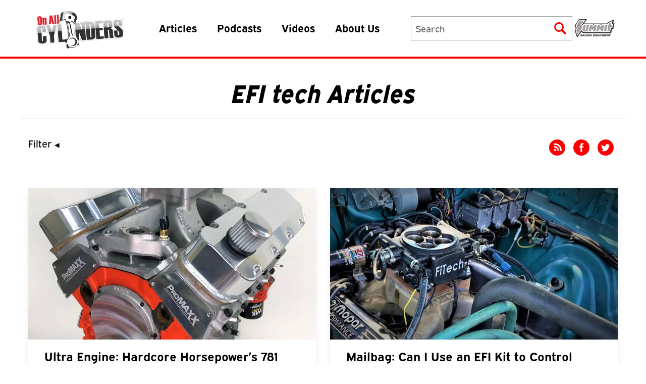

--- FILE ---
content_type: text/javascript
request_url: https://www.onallcylinders.com/wp-content/plugins/portfolio-slideshow-pro/js/fancybox/jquery.fancybox-1.3.4.pack.js?ver=1.3.4a
body_size: 5005
content:
(function(B){var L,T,Q,M,d,m,J,A,O,z,C=0,H={},j=[],e=0,G={},y=[],f=null,o=new Image(),i=/\.(jpg|gif|png|bmp|jpeg)(.*)?$/i,k=/[^\.]\.(swf)\s*$/i,p,N=1,h=0,t="",b,c,P=false,s=B.extend(B("<div/>")[0],{prop:0}),S=navigator.userAgent.match(/msie/i)&&navigator.userAgent.match(/6/)&&!window.XMLHttpRequest,r=function(){T.hide();o.onerror=o.onload=null;if(f){f.abort()}L.empty()},x=function(){if(false===H.onError(j,C,H)){T.hide();P=false;return}H.titleShow=false;H.width="auto";H.height="auto";L.html('<p id="fancybox-error">The requested content cannot be loaded.<br />Please try again later.</p>');
n()},w=function(){var Z=j[C],W,Y,ab,aa,V,X;r();H=B.extend({},B.fn.fancybox.defaults,(typeof B(Z).data("fancybox")=="undefined"?H:B(Z).data("fancybox")));X=H.onStart(j,C,H);if(X===false){P=false;return}else{if(typeof X=="object"){H=B.extend(H,X)}}ab=H.title||(Z.nodeName?B(Z).attr("title"):Z.title)||"";if(Z.nodeName&&!H.orig){H.orig=B(Z).children("img:first").length?B(Z).children("img:first"):B(Z)}if(ab===""&&H.orig&&H.titleFromAlt){ab=H.orig.attr("alt")}W=H.href||(Z.nodeName?B(Z).attr("href"):Z.href)||null;
if((/^(?:javascript)/i).test(W)||W=="#"){W=null}if(H.type){Y=H.type;if(!W){W=H.content}}else{if(H.content){Y="html"}else{if(W){if(W.match(i)){Y="image"}else{if(W.match(k)){Y="swf"}else{if(B(Z).hasClass("iframe")){Y="iframe"}else{if(W.indexOf("#")===0){Y="inline"}else{Y="ajax"}}}}}}}if(!Y){x();return}if(Y=="inline"){Z=W.substr(W.indexOf("#"));Y=B(Z).length>0?"inline":"ajax"}H.type=Y;H.href=W;H.title=ab;if(H.autoDimensions){if(H.type=="html"||H.type=="inline"||H.type=="ajax"){H.width="auto";H.height="auto"
}else{H.autoDimensions=false}}if(H.modal){H.overlayShow=true;H.hideOnOverlayClick=false;H.hideOnContentClick=false;H.enableEscapeButton=false;H.showCloseButton=false}H.padding=parseInt(H.padding,10);H.margin=parseInt(H.margin,10);L.css("padding",(H.padding+H.margin));B(".fancybox-inline-tmp").unbind("fancybox-cancel").bind("fancybox-change",function(){B(this).replaceWith(m.children())});switch(Y){case"html":L.html(H.content);n();break;case"inline":if(B(Z).parent().is("#fancybox-content")===true){P=false;
return}B('<div class="fancybox-inline-tmp" />').hide().insertBefore(B(Z)).bind("fancybox-cleanup",function(){B(this).replaceWith(m.children())}).bind("fancybox-cancel",function(){B(this).replaceWith(L.children())});B(Z).appendTo(L);n();break;case"image":P=false;B.fancybox.showActivity();o=new Image();o.onerror=function(){x()};o.onload=function(){P=true;o.onerror=o.onload=null;F()};o.src=W;break;case"swf":H.scrolling="no";aa='<object classid="clsid:D27CDB6E-AE6D-11cf-96B8-444553540000" width="'+H.width+'" height="'+H.height+'"><param name="movie" value="'+W+'"></param>';
V="";B.each(H.swf,function(ac,ad){aa+='<param name="'+ac+'" value="'+ad+'"></param>';V+=" "+ac+'="'+ad+'"'});aa+='<embed src="'+W+'" type="application/x-shockwave-flash" width="'+H.width+'" height="'+H.height+'"'+V+"></embed></object>";L.html(aa);n();break;case"ajax":P=false;B.fancybox.showActivity();H.ajax.win=H.ajax.success;f=B.ajax(B.extend({},H.ajax,{url:W,data:H.ajax.data||{},error:function(ac,ae,ad){if(ac.status>0){x()}},success:function(ad,af,ac){var ae=typeof ac=="object"?ac:f;if(ae.status==200){if(typeof H.ajax.win=="function"){X=H.ajax.win(W,ad,af,ac);
if(X===false){T.hide();return}else{if(typeof X=="string"||typeof X=="object"){ad=X}}}L.html(ad);n()}}}));break;case"iframe":E();break}},n=function(){var V=H.width,W=H.height;if(V.toString().indexOf("%")>-1){V=parseInt((B(window).width()-(H.margin*2))*parseFloat(V)/100,10)+"px"}else{V=V=="auto"?"auto":V+"px"}if(W.toString().indexOf("%")>-1){W=parseInt((B(window).height()-(H.margin*2))*parseFloat(W)/100,10)+"px"}else{W=W=="auto"?"auto":W+"px"}L.wrapInner('<div style="width:'+V+";height:"+W+";overflow: "+(H.scrolling=="auto"?"auto":(H.scrolling=="yes"?"scroll":"hidden"))+';position:relative;"></div>');
H.width=L.width();H.height=L.height();E()},F=function(){H.width=o.width;H.height=o.height;B("<img />").attr({id:"fancybox-img",src:o.src,alt:H.title}).appendTo(L);E()},E=function(){var W,V;T.hide();if(M.is(":visible")&&false===G.onCleanup(y,e,G)){B.event.trigger("fancybox-cancel");P=false;return}P=true;B(m.add(Q)).unbind();B(window).unbind("resize.fb scroll.fb");B(document).unbind("keydown.fb");if(M.is(":visible")&&G.titlePosition!=="outside"){M.css("height",M.height())}y=j;e=C;G=H;if(G.overlayShow){Q.css({"background-color":G.overlayColor,opacity:G.overlayOpacity,cursor:G.hideOnOverlayClick?"pointer":"auto",height:B(document).height()});
if(!Q.is(":visible")){if(S){B("select:not(#fancybox-tmp select)").filter(function(){return this.style.visibility!=="hidden"}).css({visibility:"hidden"}).one("fancybox-cleanup",function(){this.style.visibility="inherit"})}Q.show()}}else{Q.hide()}c=R();l();if(M.is(":visible")){B(J.add(O).add(z)).hide();W=M.position(),b={top:W.top,left:W.left,width:M.width(),height:M.height()};V=(b.width==c.width&&b.height==c.height);m.fadeTo(G.changeFade,0.3,function(){var X=function(){m.html(L.contents()).fadeTo(G.changeFade,1,v)
};B.event.trigger("fancybox-change");m.empty().removeAttr("filter").css({"border-width":G.padding,width:c.width-G.padding*2,height:H.autoDimensions?"auto":c.height-h-G.padding*2});if(V){X()}else{s.prop=0;B(s).animate({prop:1},{duration:G.changeSpeed,easing:G.easingChange,step:U,complete:X})}});return}M.removeAttr("style");m.css("border-width",G.padding);if(G.transitionIn=="elastic"){b=I();m.html(L.contents());M.show();if(G.opacity){c.opacity=0}s.prop=0;B(s).animate({prop:1},{duration:G.speedIn,easing:G.easingIn,step:U,complete:v});
return}if(G.titlePosition=="inside"&&h>0){A.show()}m.css({width:c.width-G.padding*2,height:H.autoDimensions?"auto":c.height-h-G.padding*2}).html(L.contents());M.css(c).fadeIn(G.transitionIn=="none"?0:G.speedIn,v)},D=function(V){if(V&&V.length){if(G.titlePosition=="float"){return'<table id="fancybox-title-float-wrap" cellpadding="0" cellspacing="0"><tr><td id="fancybox-title-float-left"></td><td id="fancybox-title-float-main">'+V+'</td><td id="fancybox-title-float-right"></td></tr></table>'}return'<div id="fancybox-title-'+G.titlePosition+'">'+V+"</div>"
}return false},l=function(){t=G.title||"";h=0;A.empty().removeAttr("style").removeClass();if(G.titleShow===false){A.hide();return}t=B.isFunction(G.titleFormat)?G.titleFormat(t,y,e,G):D(t);if(!t||t===""){A.hide();return}A.addClass("fancybox-title-"+G.titlePosition).html(t).appendTo("body").show();switch(G.titlePosition){case"inside":A.css({width:c.width-(G.padding*2),marginLeft:G.padding,marginRight:G.padding});h=A.outerHeight(true);A.appendTo(d);c.height+=h;break;case"over":A.css({marginLeft:G.padding,width:c.width-(G.padding*2),bottom:G.padding}).appendTo(d);
break;case"float":A.css("left",parseInt((A.width()-c.width-40)/2,10)*-1).appendTo(M);break;default:A.css({width:c.width-(G.padding*2),paddingLeft:G.padding,paddingRight:G.padding}).appendTo(M);break}A.hide()},g=function(){if(G.enableEscapeButton||G.enableKeyboardNav){B(document).bind("keydown.fb",function(V){if(V.keyCode==27&&G.enableEscapeButton){V.preventDefault();B.fancybox.close()}else{if((V.keyCode==37||V.keyCode==39)&&G.enableKeyboardNav&&V.target.tagName!=="INPUT"&&V.target.tagName!=="TEXTAREA"&&V.target.tagName!=="SELECT"){V.preventDefault();
B.fancybox[V.keyCode==37?"prev":"next"]()}}})}if(!G.showNavArrows){O.hide();z.hide();return}if((G.cyclic&&y.length>1)||e!==0){O.show()}if((G.cyclic&&y.length>1)||e!=(y.length-1)){z.show()}},v=function(){if(!B.support.opacity){m.get(0).style.removeAttribute("filter");M.get(0).style.removeAttribute("filter")}if(H.autoDimensions){m.css("height","auto")}M.css("height","auto");if(t&&t.length){A.show()}if(G.showCloseButton){J.show()}g();if(G.hideOnContentClick){m.bind("click",B.fancybox.close)}if(G.hideOnOverlayClick){Q.bind("click",B.fancybox.close)
}B(window).bind("resize.fb",B.fancybox.resize);if(G.centerOnScroll){B(window).bind("scroll.fb",B.fancybox.center)}if(G.type=="iframe"){B('<iframe id="fancybox-frame" name="fancybox-frame'+new Date().getTime()+'" frameborder="0" hspace="0" '+(B.browser.msie?'allowtransparency="true""':"")+' scrolling="'+H.scrolling+'" src="'+G.href+'"></iframe>').appendTo(m)}M.show();P=false;B.fancybox.center();G.onComplete(y,e,G);K()},K=function(){var V,W;if((y.length-1)>e){V=y[e+1].href;if(typeof V!=="undefined"&&V.match(i)){W=new Image();
W.src=V}}if(e>0){V=y[e-1].href;if(typeof V!=="undefined"&&V.match(i)){W=new Image();W.src=V}}},U=function(W){var V={width:parseInt(b.width+(c.width-b.width)*W,10),height:parseInt(b.height+(c.height-b.height)*W,10),top:parseInt(b.top+(c.top-b.top)*W,10),left:parseInt(b.left+(c.left-b.left)*W,10)};if(typeof c.opacity!=="undefined"){V.opacity=W<0.5?0.5:W}M.css(V);m.css({width:V.width-G.padding*2,height:V.height-(h*W)-G.padding*2})},u=function(){return[B(window).width()-(G.margin*2),B(window).height()-(G.margin*2),B(document).scrollLeft()+G.margin,B(document).scrollTop()+G.margin]
},R=function(){var V=u(),Z={},W=G.autoScale,X=G.padding*2,Y;if(G.width.toString().indexOf("%")>-1){Z.width=parseInt((V[0]*parseFloat(G.width))/100,10)}else{Z.width=G.width+X}if(G.height.toString().indexOf("%")>-1){Z.height=parseInt((V[1]*parseFloat(G.height))/100,10)}else{Z.height=G.height+X}if(W&&(Z.width>V[0]||Z.height>V[1])){if(H.type=="image"||H.type=="swf"){Y=(G.width)/(G.height);if((Z.width)>V[0]){Z.width=V[0];Z.height=parseInt(((Z.width-X)/Y)+X,10)}if((Z.height)>V[1]){Z.height=V[1];Z.width=parseInt(((Z.height-X)*Y)+X,10)
}}else{Z.width=Math.min(Z.width,V[0]);Z.height=Math.min(Z.height,V[1])}}Z.top=parseInt(Math.max(V[3]-20,V[3]+((V[1]-Z.height-40)*0.5)),10);Z.left=parseInt(Math.max(V[2]-20,V[2]+((V[0]-Z.width-40)*0.5)),10);return Z},q=function(V){var W=V.offset();W.top+=parseInt(V.css("paddingTop"),10)||0;W.left+=parseInt(V.css("paddingLeft"),10)||0;W.top+=parseInt(V.css("border-top-width"),10)||0;W.left+=parseInt(V.css("border-left-width"),10)||0;W.width=V.width();W.height=V.height();return W},I=function(){var Y=H.orig?B(H.orig):false,X={},W,V;
if(Y&&Y.length){W=q(Y);X={width:W.width+(G.padding*2),height:W.height+(G.padding*2),top:W.top-G.padding-20,left:W.left-G.padding-20}}else{V=u();X={width:G.padding*2,height:G.padding*2,top:parseInt(V[3]+V[1]*0.5,10),left:parseInt(V[2]+V[0]*0.5,10)}}return X},a=function(){if(!T.is(":visible")){clearInterval(p);return}B("div",T).css("top",(N*-40)+"px");N=(N+1)%12};B.fn.fancybox=function(V){if(!B(this).length){return this}B(this).data("fancybox",B.extend({},V,(B.metadata?B(this).metadata():{}))).unbind("click.fb").bind("click.fb",function(X){X.preventDefault();
if(P){return}P=true;B(this).blur();j=[];C=0;var W=B(this).attr("rel")||"";if(!W||W==""||W==="nofollow"){j.push(this)}else{j=B("a[rel="+W+"], area[rel="+W+"]");C=j.index(this)}w();return});return this};B.fancybox=function(Y){var X;if(P){return}P=true;X=typeof arguments[1]!=="undefined"?arguments[1]:{};j=[];C=parseInt(X.index,10)||0;if(B.isArray(Y)){for(var W=0,V=Y.length;W<V;W++){if(typeof Y[W]=="object"){B(Y[W]).data("fancybox",B.extend({},X,Y[W]))}else{Y[W]=B({}).data("fancybox",B.extend({content:Y[W]},X))
}}j=jQuery.merge(j,Y)}else{if(typeof Y=="object"){B(Y).data("fancybox",B.extend({},X,Y))}else{Y=B({}).data("fancybox",B.extend({content:Y},X))}j.push(Y)}if(C>j.length||C<0){C=0}w()};B.fancybox.showActivity=function(){clearInterval(p);T.show();p=setInterval(a,66)};B.fancybox.hideActivity=function(){T.hide()};B.fancybox.next=function(){return B.fancybox.pos(e+1)};B.fancybox.prev=function(){return B.fancybox.pos(e-1)};B.fancybox.pos=function(V){if(P){return}V=parseInt(V);j=y;if(V>-1&&V<y.length){C=V;
w()}else{if(G.cyclic&&y.length>1){C=V>=y.length?0:y.length-1;w()}}return};B.fancybox.cancel=function(){if(P){return}P=true;B.event.trigger("fancybox-cancel");r();H.onCancel(j,C,H);P=false};B.fancybox.close=function(){if(P||M.is(":hidden")){return}P=true;if(G&&false===G.onCleanup(y,e,G)){P=false;return}r();B(J.add(O).add(z)).hide();B(m.add(Q)).unbind();B(window).unbind("resize.fb scroll.fb");B(document).unbind("keydown.fb");m.find("iframe").attr("src",S&&/^https/i.test(window.location.href||"")?"javascript:void(false)":"about:blank");
if(G.titlePosition!=="inside"){A.empty()}M.stop();function V(){Q.fadeOut("fast");A.empty().hide();M.hide();B.event.trigger("fancybox-cleanup");m.empty();G.onClosed(y,e,G);y=H=[];e=C=0;G=H={};P=false}if(G.transitionOut=="elastic"){b=I();var W=M.position();c={top:W.top,left:W.left,width:M.width(),height:M.height()};if(G.opacity){c.opacity=1}A.empty().hide();s.prop=1;B(s).animate({prop:0},{duration:G.speedOut,easing:G.easingOut,step:U,complete:V})}else{M.fadeOut(G.transitionOut=="none"?0:G.speedOut,V)
}};B.fancybox.resize=function(){if(Q.is(":visible")){Q.css("height",B(document).height())}B.fancybox.center(true)};B.fancybox.center=function(){var V,W;if(P){return}W=arguments[0]===true?1:0;V=u();if(!W&&(M.width()>V[0]||M.height()>V[1])){return}M.stop().animate({top:parseInt(Math.max(V[3]-20,V[3]+((V[1]-m.height()-40)*0.5)-G.padding)),left:parseInt(Math.max(V[2]-20,V[2]+((V[0]-m.width()-40)*0.5)-G.padding))},typeof arguments[0]=="number"?arguments[0]:200)};B.fancybox.init=function(){if(B("#fancybox-wrap").length){return
}B("body").append(L=B('<div id="fancybox-tmp"></div>'),T=B('<div id="fancybox-loading"><div></div></div>'),Q=B('<div id="fancybox-overlay"></div>'),M=B('<div id="fancybox-wrap"></div>'));d=B('<div id="fancybox-outer"></div>').append('<div class="fancybox-bg" id="fancybox-bg-n"></div><div class="fancybox-bg" id="fancybox-bg-ne"></div><div class="fancybox-bg" id="fancybox-bg-e"></div><div class="fancybox-bg" id="fancybox-bg-se"></div><div class="fancybox-bg" id="fancybox-bg-s"></div><div class="fancybox-bg" id="fancybox-bg-sw"></div><div class="fancybox-bg" id="fancybox-bg-w"></div><div class="fancybox-bg" id="fancybox-bg-nw"></div>').appendTo(M);
d.append(m=B('<div id="fancybox-content"></div>'),J=B('<a id="fancybox-close"></a>'),A=B('<div id="fancybox-title"></div>'),O=B('<a href="javascript:;" id="fancybox-left"><span class="fancy-ico" id="fancybox-left-ico"></span></a>'),z=B('<a href="javascript:;" id="fancybox-right"><span class="fancy-ico" id="fancybox-right-ico"></span></a>'));J.click(B.fancybox.close);T.click(B.fancybox.cancel);O.click(function(V){V.preventDefault();B.fancybox.prev()});z.click(function(V){V.preventDefault();B.fancybox.next()
});if(B.fn.mousewheel){M.bind("mousewheel.fb",function(V,W){if(P){V.preventDefault()}else{if(B(V.target).get(0).clientHeight==0||B(V.target).get(0).scrollHeight===B(V.target).get(0).clientHeight){V.preventDefault();B.fancybox[W>0?"prev":"next"]()}}})}if(!B.support.opacity){M.addClass("fancybox-ie")}if(S){T.addClass("fancybox-ie6");M.addClass("fancybox-ie6");B('<iframe id="fancybox-hide-sel-frame" src="'+(/^https/i.test(window.location.href||"")?"javascript:void(false)":"about:blank")+'" scrolling="no" border="0" frameborder="0" tabindex="-1"></iframe>').prependTo(d)
}};B.fn.fancybox.defaults={padding:10,margin:40,opacity:false,modal:false,cyclic:false,scrolling:"auto",width:560,height:340,autoScale:true,autoDimensions:true,centerOnScroll:false,ajax:{},swf:{wmode:"transparent"},hideOnOverlayClick:true,hideOnContentClick:false,overlayShow:true,overlayOpacity:0.7,overlayColor:"#777",titleShow:true,titlePosition:"float",titleFormat:null,titleFromAlt:false,transitionIn:"fade",transitionOut:"fade",speedIn:300,speedOut:300,changeSpeed:300,changeFade:"fast",easingIn:"swing",easingOut:"swing",showCloseButton:true,showNavArrows:true,enableEscapeButton:true,enableKeyboardNav:true,onStart:function(){},onCancel:function(){},onComplete:function(){},onCleanup:function(){},onClosed:function(){},onError:function(){}};
B(document).ready(function(){B.fancybox.init()})})(jQuery);

--- FILE ---
content_type: image/svg+xml
request_url: https://www.onallcylinders.com/wp-content/themes/onallcylinders/public/images/parts-mask.svg
body_size: 817
content:
<svg xmlns="http://www.w3.org/2000/svg" xmlns:xlink="http://www.w3.org/1999/xlink" width="21.4898166" height="20" viewBox="0 0 38.196 35.548"><clipPath><rect data-name="Rectangle 78" width="38.196" height="35.548" fill="currentColor"/></clipPath><path data-name="Path 101" d="M12.144.988,11.786.629a2.148,2.148,0,0,0-3.037,0L.629,8.749a2.149,2.149,0,0,0,0,3.037l.359.359a.661.661,0,0,0,.934,0L12.144,1.921a.661.661,0,0,0,0-.934" transform="translate(0 0)" fill="currentColor"/><path data-name="Path 102" d="M16.872,6.648a.661.661,0,0,0,0-.934l-.621-.621a.661.661,0,0,0-.934,0L5.093,15.317a.661.661,0,0,0,0,.934l.621.621a.66.66,0,0,0,.934,0Z" transform="translate(-2.532 -2.533)" fill="currentColor"/><path data-name="Path 103" d="M61.239,53.983l-1.25,1.25a.206.206,0,0,0-.018.269A3.194,3.194,0,0,1,55.5,59.97a.206.206,0,0,0-.269.018l-1.25,1.25a.2.2,0,0,0,0,.29l1.7,1.7a.647.647,0,0,0,.915,0l.011-.011a3.739,3.739,0,0,1,1.957-1.02A4.559,4.559,0,0,0,62.2,58.558a3.728,3.728,0,0,1,1.02-1.954l.011-.011a.647.647,0,0,0,0-.915l-1.7-1.7a.2.2,0,0,0-.29,0" transform="translate(-27.866 -27.866)" fill="currentColor"/><path data-name="Path 104" d="M48.845,48.846a3.2,3.2,0,0,1,4.164-.3.205.205,0,0,0,.269-.018l1.251-1.25a.205.205,0,0,0,0-.29l-1.814-1.813a.647.647,0,0,0-.906-.009,1.823,1.823,0,0,1-2.1.335,39.815,39.815,0,0,1-4.677-3.769l-3.3,3.3A39.77,39.77,0,0,1,45.5,49.707a1.823,1.823,0,0,1-.335,2.1.647.647,0,0,0,.009.906l1.814,1.814a.205.205,0,0,0,.29,0l1.25-1.25a.205.205,0,0,0,.018-.269,3.194,3.194,0,0,1,.3-4.164" transform="translate(-21.563 -21.564)" fill="currentColor"/><path data-name="Path 105" d="M9.636,20.794l.681.681.13.13,3.317,3.316a1.955,1.955,0,0,0,2.766,0l1.338-1.338a1.6,1.6,0,0,1,2.142-.107c.123.1.257.213.4.334l3.4-3.4c-.121-.142-.234-.276-.334-.4a1.6,1.6,0,0,1,.107-2.142l1.338-1.338a1.955,1.955,0,0,0,0-2.766L21.6,10.448l-.13-.13-.681-.681a.659.659,0,0,0-.933,0L9.636,19.86a.66.66,0,0,0,0,.933m7.347-3.809a1.581,1.581,0,1,1,0,2.235,1.581,1.581,0,0,1,0-2.235" transform="translate(-4.88 -4.88)" fill="currentColor"/><path data-name="Path 106" d="M42.192,7.332a.276.276,0,0,0-.464-.137l-3.975,3.975a1.624,1.624,0,0,1-1.9.293,7.433,7.433,0,0,1-3.2-3.205,1.622,1.622,0,0,1,.3-1.891l3.975-3.975a.276.276,0,0,0-.137-.464,7.149,7.149,0,0,0-8.217,9.591L14.362,25.727a5.222,5.222,0,1,0,4.03,4.03L32.6,15.547a7.146,7.146,0,0,0,9.589-8.214M14.905,32.459a2.294,2.294,0,1,1,0-3.244,2.294,2.294,0,0,1,0,3.244" transform="translate(-4.169 -0.907)" fill="currentColor"/></svg>
